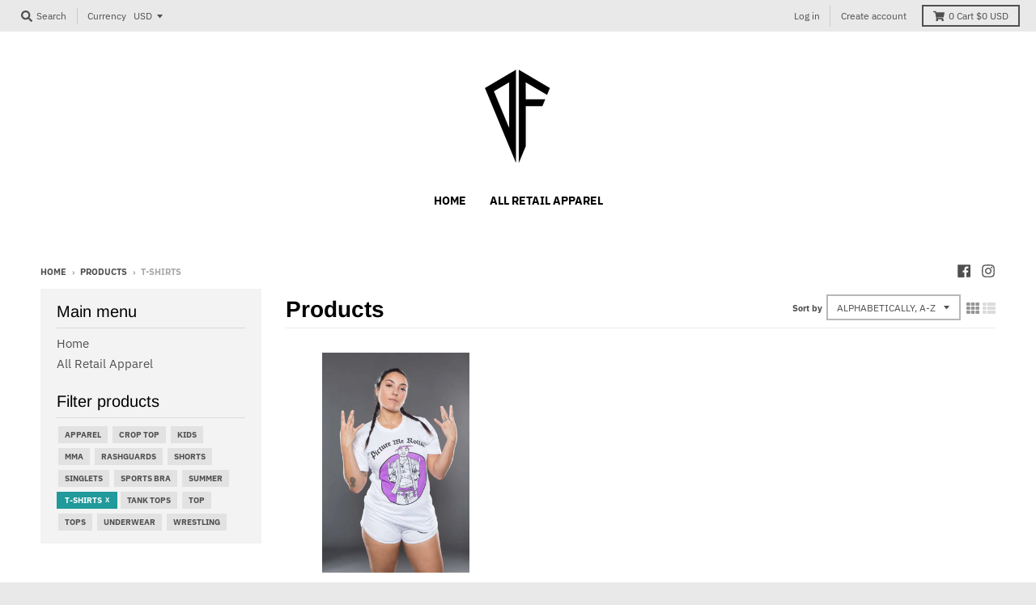

--- FILE ---
content_type: text/javascript;charset=utf-8
request_url: https://assets.cloudlift.app/api/assets/options.js?shop=defila.myshopify.com
body_size: 6832
content:
window.Cloudlift = window.Cloudlift || {};window.Cloudlift.options = { config: {"app":"options","shop":"defila.myshopify.com","url":"https://defilasport.com","api":"https://api.cloudlift.app","assets":"https://cdn.jsdelivr.net/gh/cloudlift-app/cdn@0.12.124","mode":"prod","currencyFormats":{"moneyFormat":"${{amount}}","moneyWithCurrencyFormat":"${{amount}} USD"},"resources":["https://cdn.jsdelivr.net/gh/cloudlift-app/cdn@0.12.124/static/app-options.css","https://cdn.jsdelivr.net/gh/cloudlift-app/cdn@0.12.124/static/app-options.js"],"locale":"en","i18n":{"product.options.ai.generated.label":"Generated Images","product.options.text.align.right":"Text align right","product.options.discount.button":"Apply","product.options.discount.invalid":"Enter a valid discount code","product.options.library.button":"Select image","product.options.validity.dateMax":"Please enter a date before {max}","product.options.tabs.next":"Next","product.options.free":"FREE","product.options.ai.loading.generating":"Generating your image...","product.options.ai.removebg.button":"Remove Background","product.options.validity.upload.required":"Please upload a file","product.options.item.modal.title":"Update cart item?","product.options.item.modal.update":"Update","product.options.library.categories.button":"Show categories","product.options.tabs.previous":"Previous","product.options.validity.rangeOverflow":"Max allowed value {max}","product.options.file.link":"\uD83D\uDD17","product.options.ai.edit.placeholder":"Describe how to edit the image...","product.options.ai.update.button":"Update Image","product.options.bundle.hide":"Hide","product.options.text.style.bold":"Text bold","product.options.ai.edit.button":"Edit Image","product.options.validity.patternMismatch":"Please enter text to match: {pattern}","product.options.text.fontSize":"Text size","product.options.library.categories.label":"Categories","product.options.bundle.items":"items","product.options.ai.removebg.removed":"Background Removed","product.options.ai.button.generate":"Generate","product.options.validity.upload.max":"Maximum allowed file size is {max} MB","product.options.validity.rangeUnderflow":"Min allowed value {min}","product.options.text.style.italic":"Text italic","product.options.ai.prompt.placeholder":"Describe the image...","product.options.library.search.empty":"No results found","product.options.text.align.center":"Text center","product.options.ai.loading.editing":"Editing image...","product.options.discount.placeholder":"Discount code","product.options.ai.load_more":"Load More","product.options.validity.valueMissing":"Please enter a value","product.options.validity.tooLong":"Please enter less than {max} characters","product.options.ai.button.edit":"Edit Image","product.options.ai.edit.indicator":"Editing image","product.options.bundle.show":"Show","product.options.library.search.placeholder":"Search images","product.options.validity.selectMax":"Please select at most {max}","product.options.discount.valid":"Discount is applied at checkout","product.options.item.edit":"Edit ⚙️","product.options.item.modal.add":"Add new","product.options.validity.dateMin":"Please enter a date after {min}","product.options.library.images.button":"More images","product.options.validity.tooShort":"Please enter at least {min} characters","product.options.validity.selectMin":"Please select at least {min}","product.options.text.align.left":"Text align left"},"level":1,"version":"0.12.124","setup":true,"locationMode":0,"selector":"","previewLocationMode":0,"previewSelector":"","previewImgParent":1,"previewSticky":false,"previewStickyMobile":"overlay","previewStickyMobileSize":25,"priceDraft":true,"priceDraftTitle":"","priceDraftShipping":false,"priceDraftTaxFree":false,"priceDraftRetention":3,"priceProductId":"","priceProductHandle":"","priceVariantId":"","priceVariantValue":0.01,"checkout":false,"currencyConvert":true,"autoFulfil":false,"priceWeight":false,"extensions":"","theme":{},"fonts":[{"name":"Roboto","files":{"bold":"http://fonts.gstatic.com/s/roboto/v20/KFOlCnqEu92Fr1MmWUlvAx05IsDqlA.ttf","italic":"http://fonts.gstatic.com/s/roboto/v20/KFOkCnqEu92Fr1Mu52xPKTM1K9nz.ttf","regular":"http://fonts.gstatic.com/s/roboto/v20/KFOmCnqEu92Fr1Me5WZLCzYlKw.ttf","bold_italic":"http://fonts.gstatic.com/s/roboto/v20/KFOjCnqEu92Fr1Mu51TzBhc9AMX6lJBP.ttf"},"type":1},{"name":"Montserrat","files":{"bold":"http://fonts.gstatic.com/s/montserrat/v15/JTURjIg1_i6t8kCHKm45_dJE7g7J_950vCo.ttf","italic":"http://fonts.gstatic.com/s/montserrat/v15/JTUQjIg1_i6t8kCHKm459WxhziTn89dtpQ.ttf","regular":"http://fonts.gstatic.com/s/montserrat/v15/JTUSjIg1_i6t8kCHKm45xW5rygbi49c.ttf","bold_italic":"http://fonts.gstatic.com/s/montserrat/v15/JTUPjIg1_i6t8kCHKm459WxZcgvD-_xxrCq7qg.ttf"},"type":1},{"name":"Rock Salt","files":{"regular":"http://fonts.gstatic.com/s/rocksalt/v11/MwQ0bhv11fWD6QsAVOZbsEk7hbBWrA.ttf"},"type":1},{"name":"Lato","files":{"bold":"http://fonts.gstatic.com/s/lato/v17/S6u9w4BMUTPHh6UVew-FGC_p9dw.ttf","italic":"http://fonts.gstatic.com/s/lato/v17/S6u8w4BMUTPHjxswWyWrFCbw7A.ttf","regular":"http://fonts.gstatic.com/s/lato/v17/S6uyw4BMUTPHvxk6XweuBCY.ttf","bold_italic":"http://fonts.gstatic.com/s/lato/v17/S6u_w4BMUTPHjxsI5wqPHA3s5dwt7w.ttf"},"type":1},{"name":"Open Sans","files":{"bold":"http://fonts.gstatic.com/s/opensans/v18/mem5YaGs126MiZpBA-UN7rg-VeJoCqeDjg.ttf","italic":"http://fonts.gstatic.com/s/opensans/v18/mem6YaGs126MiZpBA-UFUJ0ef8xkA76a.ttf","regular":"http://fonts.gstatic.com/s/opensans/v18/mem8YaGs126MiZpBA-U1UpcaXcl0Aw.ttf","bold_italic":"http://fonts.gstatic.com/s/opensans/v18/memnYaGs126MiZpBA-UFUKWiUOhsKKKTjrPW.ttf"},"type":1},{"name":"Oswald","files":{"bold":"http://fonts.gstatic.com/s/oswald/v36/TK3_WkUHHAIjg75cFRf3bXL8LICs1xZogUFoZAaRliE.ttf","regular":"http://fonts.gstatic.com/s/oswald/v36/TK3_WkUHHAIjg75cFRf3bXL8LICs1_FvgUFoZAaRliE.ttf"},"type":1}],"configs":[{"uuid":"clfmj4iicfbn","styles":{"label-color":"#555","input-color-selected":"#374151","option-font-size":"16px","input-background-color-selected":"#fff","input-background-color":"#fff","label-font-size":"18px","input-text-color":"#374151","input-border-color":"#d1d5db","font-family":"-apple-system, BlinkMacSystemFont, 'Segoe UI', Roboto,\nHelvetica, Arial, sans-serif, 'Apple Color Emoji', 'Segoe UI Emoji',\n'Segoe UI Symbol'","input-color":"#374151","info-icon-color":"#333","option-border-radius":"6px","input-border-color-focus":"#374151"},"theme":"default","css":"#clfmj4iicfbn .cl-po--wrapper{font-family:-apple-system,BlinkMacSystemFont,'Segoe UI',Roboto,Helvetica,Arial,sans-serif,'Apple Color Emoji','Segoe UI Emoji','Segoe UI Symbol'}#clfmj4iicfbn .cl-po--label{color:#555;font-size:18px;margin-bottom:5px}#clfmj4iicfbn .cl-po--info{width:18px;height:18px;background-color:#333}#clfmj4iicfbn .cl-po--help{color:#637381;font-size:14px}#clfmj4iicfbn .cl-po--option{color:#374151;margin-bottom:20px;font-size:16px}#clfmj4iicfbn .cl-po--input{color:#374151;background-color:#fff;font-size:16px;border-width:1px;border-color:#d1d5db;border-radius:6px;box-shadow:rgba(0,0,0,0) 0 0 0 0,rgba(0,0,0,0) 0 0 0 0,rgba(0,0,0,0.05) 0 1px 2px 0}#clfmj4iicfbn .cl-po--input:focus{outline:2px solid transparent;outline-offset:2px;box-shadow:#fff 0 0 0 0,#374151 0 0 0 1px,rgba(0,0,0,0.05) 0 1px 2px 0;border-color:#374151}#clfmj4iicfbn .cl-po--swatch{background-color:#fff;border-width:1px;border-color:#d1d5db;border-radius:6px;box-shadow:rgba(0,0,0,0) 0 0 0 0,rgba(0,0,0,0) 0 0 0 0,rgba(0,0,0,0.05) 0 1px 2px 0}#clfmj4iicfbn .cl-po--input:checked+.cl-po--swatch-button{background-color:#fff;color:#374151}#clfmj4iicfbn input[type=radio]:checked+.cl-po--swatch,#clfmj4iicfbn input[type=checkbox]:checked+.cl-po--swatch{outline:2px solid transparent;outline-offset:2px;box-shadow:#fff 0 0 0 0,#374151 0 0 0 1px,rgba(0,0,0,0.05) 0 1px 2px 0;border-color:#374151}#clfmj4iicfbn input[type=checkbox]:checked.cl-po--input,#clfmj4iicfbn input[type=radio]:checked.cl-po--input{border-color:transparent;background-color:#374151}#clfmj4iicfbn .cl-po--option .choices__inner{color:#374151;background-color:#fff;border-width:1px;border-color:#d1d5db;border-radius:6px;box-shadow:rgba(0,0,0,0) 0 0 0 0,rgba(0,0,0,0) 0 0 0 0,rgba(0,0,0,0.05) 0 1px 2px 0}#clfmj4iicfbn .cl-po--option .choices.is-focused:not(.is-open) .choices__inner{outline:2px solid transparent;outline-offset:2px;box-shadow:#fff 0 0 0 0,#374151 0 0 0 1px,rgba(0,0,0,0.05) 0 1px 2px 0;border-color:#374151}#clfmj4iicfbn .cl-po--text-editor,#clfmj4iicfbn .cl-po--collapse.cl-po--edit{--text-editor-color:#374151}#clfmj4iicfbn .cl-po--text-editor .cl-po--swatch-button.selected{outline:2px solid transparent;outline-offset:2px;box-shadow:#fff 0 0 0 0,#374151 0 0 0 1px,rgba(0,0,0,0.05) 0 1px 2px 0;border-color:#374151;background-color:#fff;--text-editor-color:#374151}#clfmj4iicfbn .cl-po--collapse.cl-po--edit{border-left:1px solid #d1d5db;border-right:1px solid #d1d5db;border-bottom-color:#d1d5db}#clfmj4iicfbn .cl-po--collapse.cl-po--edit .cl-po--edit-label{color:#637381}#clfmj4iicfbn .cl-po--collapse.cl-po--edit:not(.cl-po--open){border-bottom:1px solid #d1d5db;border-bottom-left-radius:6px;border-bottom-right-radius:6px}#clfmj4iicfbn .cl-po--invalid{border-color:#c44e47}#clfmj4iicfbn .cl-po--errors{margin-top:10px}#clfmj4iicfbn .cl-po--error{font-size:16px;font-family:-apple-system,BlinkMacSystemFont,'Segoe UI',Roboto,Helvetica,Arial,sans-serif,'Apple Color Emoji','Segoe UI Emoji','Segoe UI Symbol';color:#fff;background-color:#c44e47;border-color:#b7423b;border-radius:6px}#clfmj4iicfbn .cl-po--collapse{color:#555;font-size:18px}#clfmj4iicfbn .cl-po--collapse:before{width:22px;height:22px}#clfmj4iicfbn .cl-po--panel{border-width:1px;border-color:#d1d5db;border-bottom-left-radius:6px;border-bottom-right-radius:6px;box-shadow:rgba(0,0,0,0) 0 0 0 0,rgba(0,0,0,0) 0 0 0 0,rgba(0,0,0,0.05) 0 1px 2px 0}","variantOption":false,"variantOptions":[],"options":[{"name":"Pants/ Shorts Size","type":"select","label":"Bottoms Size","value":"","required":true,"conditions":[],"params":{"help":"","validationMsg":"","priceTemplate":"","autocomplete":"","labelValueText":false,"pattern":"","labelPriceText":false,"valuePriceText":true,"placeholder":"","info":""},"values":[{"value":"Small","text":""},{"value":"Medium","text":""},{"value":"Large","text":""},{"value":"XL","text":""}]},{"name":"Black shorts or leggings","type":"img-swatch","label":"Black shorts or leggings","value":"","required":true,"conditions":[],"params":{"imgTooltip":false,"grow":false,"validationMsg":"","autocomplete":"","pattern":"","labelPriceText":false,"toggle":false,"valuePriceText":true,"help":"","imgText":false,"priceTemplate":"","labelValueText":false,"placeholder":"","info":"","multiSelect":false},"values":[{"value":"Black Shorts","text":"","img":"https://storage.googleapis.com/cloudlift-app-cloud-prod-assets/defila/a_u3Nn_Screen Shot 2021-09-09 at 2.53.48 PM.png"},{"value":"Black Leggings","text":"","img":"https://storage.googleapis.com/cloudlift-app-cloud-prod-assets/defila/a_DKRA_Screen Shot 2021-09-09 at 4.06.12 PM.png"}]},{"name":"Grey Joggers, Leggings, or Shorts","type":"img-swatch","label":"Grey Joggers, Leggings, or Shorts","value":"","required":true,"conditions":[],"params":{"imgTooltip":false,"grow":false,"validationMsg":"","autocomplete":"","pattern":"","labelPriceText":false,"toggle":false,"valuePriceText":true,"help":"","imgText":false,"priceTemplate":"","labelValueText":false,"placeholder":"","info":"","multiSelect":false},"values":[{"value":"Grey Joggers","text":"","img":"https://storage.googleapis.com/cloudlift-app-cloud-prod-assets/defila/a_jBpM_Screen Shot 2021-10-18 at 10.26.35 AM.png"},{"value":"Grey Leggings","text":"","img":"https://storage.googleapis.com/cloudlift-app-cloud-prod-assets/defila/a_b77E_Screen Shot 2021-10-18 at 10.25.43 AM.png"},{"value":"Grey Shorts","text":"","img":"https://storage.googleapis.com/cloudlift-app-cloud-prod-assets/defila/a_NNPn_Screen Shot 2021-10-18 at 10.25.54 AM.png"}]}],"targetMode":0,"conditionMode":1,"product":{"id":"7047364444345","title":"Coach Package","handle":"coach-package","type":"product","quantity":1},"conditions":[],"preview":false,"previewConfig":{"name":"Main","position":1,"export":false,"exportConfig":{"original":false,"originalProperty":"_original","thumbnail":true,"thumbnailProperty":"_preview","thumbnailWidth":500,"thumbnailHeight":500,"crop":false,"cropConfig":{"valid":false}},"width":1772,"height":1390,"layers":[{"name":"product","type":"product","conditions":[],"params":{"excludeThumbnail":false,"interactive":false,"autoScaleRatio":true,"interactiveBox":false,"excludeOriginal":false,"autoCenterV":true,"autoScaleOverlay":false,"autoScale":true,"scaleX":1,"interactiveColor":"","scaleY":1,"refRect":false,"autoScaleMax":true,"x":0,"variant":false,"autoCenterH":true,"y":0,"autoPos":true,"autoRotate":false}}],"gallery":false,"galleryConfig":{"exclude":[],"excludeVariants":false,"hideThumbnails":false,"hideThumbnailsMobile":false,"pagination":false,"paginationMobile":false,"arrows":false,"previewActive":false,"loader":false,"layout":"bottom"},"views":[]}},{"uuid":"cl6lyi37zqzx","styles":{"label-color":"#555","input-color-selected":"#374151","option-font-size":"16px","input-background-color-selected":"#fff","input-background-color":"#fff","label-font-size":"18px","input-text-color":"#374151","input-border-color":"#d1d5db","font-family":"-apple-system, BlinkMacSystemFont, 'Segoe UI', Roboto,\nHelvetica, Arial, sans-serif, 'Apple Color Emoji', 'Segoe UI Emoji',\n'Segoe UI Symbol'","input-color":"#374151","info-icon-color":"#333","option-border-radius":"6px","input-border-color-focus":"#374151"},"theme":"default","css":"#cl6lyi37zqzx .cl-po--wrapper{font-family:-apple-system,BlinkMacSystemFont,'Segoe UI',Roboto,Helvetica,Arial,sans-serif,'Apple Color Emoji','Segoe UI Emoji','Segoe UI Symbol'}#cl6lyi37zqzx .cl-po--label{color:#555;font-size:18px;margin-bottom:5px}#cl6lyi37zqzx .cl-po--info{width:18px;height:18px;background-color:#333}#cl6lyi37zqzx .cl-po--help{color:#637381;font-size:14px}#cl6lyi37zqzx .cl-po--option{color:#374151;margin-bottom:20px;font-size:16px}#cl6lyi37zqzx .cl-po--input{color:#374151;background-color:#fff;font-size:16px;border-width:1px;border-color:#d1d5db;border-radius:6px;box-shadow:rgba(0,0,0,0) 0 0 0 0,rgba(0,0,0,0) 0 0 0 0,rgba(0,0,0,0.05) 0 1px 2px 0}#cl6lyi37zqzx .cl-po--input:focus{outline:2px solid transparent;outline-offset:2px;box-shadow:#fff 0 0 0 0,#374151 0 0 0 1px,rgba(0,0,0,0.05) 0 1px 2px 0;border-color:#374151}#cl6lyi37zqzx .cl-po--swatch{background-color:#fff;border-width:1px;border-color:#d1d5db;border-radius:6px;box-shadow:rgba(0,0,0,0) 0 0 0 0,rgba(0,0,0,0) 0 0 0 0,rgba(0,0,0,0.05) 0 1px 2px 0}#cl6lyi37zqzx .cl-po--input:checked+.cl-po--swatch-button{background-color:#fff;color:#374151}#cl6lyi37zqzx input[type=radio]:checked+.cl-po--swatch,#cl6lyi37zqzx input[type=checkbox]:checked+.cl-po--swatch{outline:2px solid transparent;outline-offset:2px;box-shadow:#fff 0 0 0 0,#374151 0 0 0 1px,rgba(0,0,0,0.05) 0 1px 2px 0;border-color:#374151}#cl6lyi37zqzx input[type=checkbox]:checked.cl-po--input,#cl6lyi37zqzx input[type=radio]:checked.cl-po--input{border-color:transparent;background-color:#374151}#cl6lyi37zqzx .cl-po--option .choices__inner{color:#374151;background-color:#fff;border-width:1px;border-color:#d1d5db;border-radius:6px;box-shadow:rgba(0,0,0,0) 0 0 0 0,rgba(0,0,0,0) 0 0 0 0,rgba(0,0,0,0.05) 0 1px 2px 0}#cl6lyi37zqzx .cl-po--option .choices.is-focused:not(.is-open) .choices__inner{outline:2px solid transparent;outline-offset:2px;box-shadow:#fff 0 0 0 0,#374151 0 0 0 1px,rgba(0,0,0,0.05) 0 1px 2px 0;border-color:#374151}#cl6lyi37zqzx .cl-po--text-editor,#cl6lyi37zqzx .cl-po--collapse.cl-po--edit{--text-editor-color:#374151}#cl6lyi37zqzx .cl-po--text-editor .cl-po--swatch-button.selected{outline:2px solid transparent;outline-offset:2px;box-shadow:#fff 0 0 0 0,#374151 0 0 0 1px,rgba(0,0,0,0.05) 0 1px 2px 0;border-color:#374151;background-color:#fff;--text-editor-color:#374151}#cl6lyi37zqzx .cl-po--collapse.cl-po--edit{border-left:1px solid #d1d5db;border-right:1px solid #d1d5db;border-bottom-color:#d1d5db}#cl6lyi37zqzx .cl-po--collapse.cl-po--edit .cl-po--edit-label{color:#637381}#cl6lyi37zqzx .cl-po--collapse.cl-po--edit:not(.cl-po--open){border-bottom:1px solid #d1d5db;border-bottom-left-radius:6px;border-bottom-right-radius:6px}#cl6lyi37zqzx .cl-po--invalid{border-color:#c44e47}#cl6lyi37zqzx .cl-po--errors{margin-top:10px}#cl6lyi37zqzx .cl-po--error{font-size:16px;font-family:-apple-system,BlinkMacSystemFont,'Segoe UI',Roboto,Helvetica,Arial,sans-serif,'Apple Color Emoji','Segoe UI Emoji','Segoe UI Symbol';color:#fff;background-color:#c44e47;border-color:#b7423b;border-radius:6px}#cl6lyi37zqzx .cl-po--collapse{color:#555;font-size:18px}#cl6lyi37zqzx .cl-po--collapse:before{width:22px;height:22px}#cl6lyi37zqzx .cl-po--panel{border-width:1px;border-color:#d1d5db;border-bottom-left-radius:6px;border-bottom-right-radius:6px;box-shadow:rgba(0,0,0,0) 0 0 0 0,rgba(0,0,0,0) 0 0 0 0,rgba(0,0,0,0.05) 0 1px 2px 0}","variantOption":false,"variantOptions":[],"options":[{"name":"Wrester's Name","type":"text","label":"Wrester's Name for back of Singlet or write \"NO NAME\"","value":"Wrestler's Name","required":true,"conditions":[],"params":{"help":"","validationMsg":"","autocomplete":"","pattern":"","placeholder":"","info":""}},{"name":"School Name","type":"text","label":"Type School name if you DO NOT want \"COAST\" on singlet","value":"COAST","required":false,"conditions":[],"params":{"help":"","validationMsg":"","autocomplete":"","pattern":"","placeholder":"","info":""}},{"name":"Shirt Size","type":"select","label":"Shirt Size","value":"","required":true,"conditions":[],"params":{"help":"","validationMsg":"","priceTemplate":"","autocomplete":"","labelValueText":false,"pattern":"","labelPriceText":false,"valuePriceText":true,"placeholder":"","info":""},"values":[{"value":"XS","text":""},{"value":"Small","text":""},{"value":"Medium","text":""},{"value":"Large","text":""},{"value":"XL","text":""}]},{"name":"Bottoms Size","type":"select","label":"Pants/Shorts Size","value":"","required":false,"conditions":[],"params":{"help":"","validationMsg":"","priceTemplate":"","autocomplete":"","labelValueText":false,"pattern":"","labelPriceText":false,"valuePriceText":true,"placeholder":"","info":""},"values":[{"value":"XS","text":""},{"value":"Small","text":""},{"value":"Medium","text":""},{"value":"Large","text":""},{"value":"XL","text":""}]},{"name":"Shirt Options","type":"img-swatch","label":"Shirt Options (Select 2)","value":"","required":true,"conditions":[],"params":{"imgTooltip":true,"grow":true,"validationMsg":"","shape":"rect","maxSelect":2,"autocomplete":"","pattern":"","labelPriceText":false,"toggle":false,"valuePriceText":true,"fontSwatch":false,"help":"","imgText":false,"size":"large","priceTemplate":"","labelValueText":false,"fontFamilies":[],"placeholder":"","items":4,"minSelect":2,"info":"","multiSelect":true},"values":[{"value":"Black Base SS","text":"Black Base SS","img":"https://storage.googleapis.com/cloudlift-app-cloud-prod-assets/defila/a_Zkai_Screen Shot 2021-09-09 at 2.52.45 PM.png"},{"value":"White Base SS","text":"White Base SS","img":"https://storage.googleapis.com/cloudlift-app-cloud-prod-assets/defila/a_EL1x_Screen Shot 2021-09-09 at 2.53.03 PM.png"},{"value":"Long Sleeve","text":"Long Sleeve","img":"https://storage.googleapis.com/cloudlift-app-cloud-prod-assets/defila/a_yd3O_Screen Shot 2021-09-09 at 2.53.27 PM.png"},{"value":"second long sleeve","text":"second long sleeve","img":"https://storage.googleapis.com/cloudlift-app-cloud-prod-assets/defila/a_HR9s_Screen Shot 2021-09-09 at 2.53.27 PM.png"}]},{"name":"Bottoms Options","type":"img-swatch","label":"Shorts/Pants Options (Select 2)","value":"","required":true,"conditions":[],"params":{"imgTooltip":true,"grow":true,"validationMsg":"","shape":"rect","maxSelect":2,"autocomplete":"","pattern":"","labelPriceText":false,"toggle":false,"valuePriceText":true,"help":"","imgText":false,"size":"large","priceTemplate":"","labelValueText":false,"placeholder":"","items":5,"minSelect":2,"info":"","multiSelect":true},"values":[{"value":"Black Base Gym Shorts","text":"Black Base Gym Shorts","img":"https://storage.googleapis.com/cloudlift-app-cloud-prod-assets/defila/a_Nx9v_Screen Shot 2021-09-09 at 2.53.48 PM.png"},{"value":"White Base Gym Shorts","text":"White Base Gym Shorts","img":"https://storage.googleapis.com/cloudlift-app-cloud-prod-assets/defila/a_dGFP_Screen Shot 2021-09-09 at 2.53.52 PM.png"},{"value":"Legging","text":"Legging","img":"https://storage.googleapis.com/cloudlift-app-cloud-prod-assets/defila/a_lbzv_Screen Shot 2021-09-09 at 2.53.59 PM.png"},{"value":"Compression Shorts","text":"Compression Shorts","img":"https://storage.googleapis.com/cloudlift-app-cloud-prod-assets/defila/a_1GfP_Screen Shot 2021-09-09 at 2.54.35 PM.png"},{"value":"second legging","text":"second legging","img":"https://storage.googleapis.com/cloudlift-app-cloud-prod-assets/defila/a_Q4Gr_Screen Shot 2021-09-09 at 2.53.59 PM.png"}]}],"targetMode":0,"conditionMode":1,"product":{"id":"6954805297337","title":"Coast Girls Package","handle":"coast-girls-package","type":"product","quantity":1},"conditions":[],"preview":true,"previewConfig":{"name":"Main","position":1,"export":false,"exportConfig":{"original":false,"originalProperty":"_original","thumbnail":true,"thumbnailProperty":"_preview","thumbnailWidth":500,"thumbnailHeight":500,"crop":false,"cropConfig":{"valid":false}},"width":2128,"height":1004,"layers":[{"name":"product","type":"product","conditions":[],"params":{"excludeThumbnail":false,"interactive":false,"autoScaleRatio":true,"interactiveBox":false,"excludeOriginal":false,"autoCenterV":true,"autoScaleOverlay":false,"autoScale":true,"scaleX":1,"scaleY":1,"refRect":false,"autoScaleMax":true,"x":0,"variant":false,"autoCenterH":true,"y":0,"autoPos":true,"autoRotate":false}}],"gallery":false,"galleryConfig":{"exclude":[],"excludeVariants":false,"hideThumbnails":false,"hideThumbnailsMobile":false,"pagination":false,"paginationMobile":false,"arrows":false,"previewActive":false,"loader":false,"layout":"bottom"},"views":[]}},{"uuid":"cla5t6dvbtcm","styles":{"label-color":"#555","input-color-selected":"#374151","option-font-size":"16px","input-background-color-selected":"#fff","input-background-color":"#fff","label-font-size":"18px","input-text-color":"#374151","input-border-color":"#d1d5db","font-family":"-apple-system, BlinkMacSystemFont, 'Segoe UI', Roboto,\nHelvetica, Arial, sans-serif, 'Apple Color Emoji', 'Segoe UI Emoji',\n'Segoe UI Symbol'","input-color":"#374151","info-icon-color":"#333","option-border-radius":"6px","input-border-color-focus":"#374151"},"theme":"default","css":"#cla5t6dvbtcm .cl-po--wrapper{font-family:-apple-system,BlinkMacSystemFont,'Segoe UI',Roboto,Helvetica,Arial,sans-serif,'Apple Color Emoji','Segoe UI Emoji','Segoe UI Symbol'}#cla5t6dvbtcm .cl-po--label{color:#555;font-size:18px;margin-bottom:5px}#cla5t6dvbtcm .cl-po--info{width:18px;height:18px;background-color:#333}#cla5t6dvbtcm .cl-po--help{color:#637381;font-size:14px}#cla5t6dvbtcm .cl-po--option{color:#374151;margin-bottom:20px;font-size:16px}#cla5t6dvbtcm .cl-po--input{color:#374151;background-color:#fff;font-size:16px;border-width:1px;border-color:#d1d5db;border-radius:6px;box-shadow:rgba(0,0,0,0) 0 0 0 0,rgba(0,0,0,0) 0 0 0 0,rgba(0,0,0,0.05) 0 1px 2px 0}#cla5t6dvbtcm .cl-po--input:focus{outline:2px solid transparent;outline-offset:2px;box-shadow:#fff 0 0 0 0,#374151 0 0 0 1px,rgba(0,0,0,0.05) 0 1px 2px 0;border-color:#374151}#cla5t6dvbtcm .cl-po--swatch{background-color:#fff;border-width:1px;border-color:#d1d5db;border-radius:6px;box-shadow:rgba(0,0,0,0) 0 0 0 0,rgba(0,0,0,0) 0 0 0 0,rgba(0,0,0,0.05) 0 1px 2px 0}#cla5t6dvbtcm .cl-po--input:checked+.cl-po--swatch-button{background-color:#fff;color:#374151}#cla5t6dvbtcm input[type=radio]:checked+.cl-po--swatch,#cla5t6dvbtcm input[type=checkbox]:checked+.cl-po--swatch{outline:2px solid transparent;outline-offset:2px;box-shadow:#fff 0 0 0 0,#374151 0 0 0 1px,rgba(0,0,0,0.05) 0 1px 2px 0;border-color:#374151}#cla5t6dvbtcm input[type=checkbox]:checked.cl-po--input,#cla5t6dvbtcm input[type=radio]:checked.cl-po--input{border-color:transparent;background-color:#374151}#cla5t6dvbtcm .cl-po--option .choices__inner{color:#374151;background-color:#fff;border-width:1px;border-color:#d1d5db;border-radius:6px;box-shadow:rgba(0,0,0,0) 0 0 0 0,rgba(0,0,0,0) 0 0 0 0,rgba(0,0,0,0.05) 0 1px 2px 0}#cla5t6dvbtcm .cl-po--option .choices.is-focused:not(.is-open) .choices__inner{outline:2px solid transparent;outline-offset:2px;box-shadow:#fff 0 0 0 0,#374151 0 0 0 1px,rgba(0,0,0,0.05) 0 1px 2px 0;border-color:#374151}#cla5t6dvbtcm .cl-po--text-editor,#cla5t6dvbtcm .cl-po--collapse.cl-po--edit{--text-editor-color:#374151}#cla5t6dvbtcm .cl-po--text-editor .cl-po--swatch-button.selected{outline:2px solid transparent;outline-offset:2px;box-shadow:#fff 0 0 0 0,#374151 0 0 0 1px,rgba(0,0,0,0.05) 0 1px 2px 0;border-color:#374151;background-color:#fff;--text-editor-color:#374151}#cla5t6dvbtcm .cl-po--collapse.cl-po--edit{border-left:1px solid #d1d5db;border-right:1px solid #d1d5db;border-bottom-color:#d1d5db}#cla5t6dvbtcm .cl-po--collapse.cl-po--edit .cl-po--edit-label{color:#637381}#cla5t6dvbtcm .cl-po--collapse.cl-po--edit:not(.cl-po--open){border-bottom:1px solid #d1d5db;border-bottom-left-radius:6px;border-bottom-right-radius:6px}#cla5t6dvbtcm .cl-po--invalid{border-color:#c44e47}#cla5t6dvbtcm .cl-po--errors{margin-top:10px}#cla5t6dvbtcm .cl-po--error{font-size:16px;font-family:-apple-system,BlinkMacSystemFont,'Segoe UI',Roboto,Helvetica,Arial,sans-serif,'Apple Color Emoji','Segoe UI Emoji','Segoe UI Symbol';color:#fff;background-color:#c44e47;border-color:#b7423b;border-radius:6px}#cla5t6dvbtcm .cl-po--collapse{color:#555;font-size:18px}#cla5t6dvbtcm .cl-po--collapse:before{width:22px;height:22px}#cla5t6dvbtcm .cl-po--panel{border-width:1px;border-color:#d1d5db;border-bottom-left-radius:6px;border-bottom-right-radius:6px;box-shadow:rgba(0,0,0,0) 0 0 0 0,rgba(0,0,0,0) 0 0 0 0,rgba(0,0,0,0.05) 0 1px 2px 0}","variantOption":false,"variantOptions":[],"options":[{"name":"Wrestler's name","type":"text","label":"Wrestler's name for back of singlet or write \"NO NAME\"","value":"Wrestler's Name","required":true,"conditions":[],"params":{"help":"","validationMsg":"","autocomplete":"","pattern":"","placeholder":"","info":""}}],"targetMode":1,"conditionMode":1,"product":{"id":"6954589946041","title":"CVWC Team Singlet- Red","handle":"cvwc-team-singlet-red","type":"product","quantity":1},"conditions":[{"data":"product","field":"product","operator":"=","products":[{"id":"6952730067129","title":"Coast Team Singlet- Blue","handle":"coast-team-singlet-blue","type":"product","quantity":1},{"id":"6952799240377","title":"Coast Team Singlet- Red","handle":"coast-team-singlet-red","type":"product","quantity":1},{"id":"6954589946041","title":"CVWC Team Singlet- Red","handle":"cvwc-team-singlet-red","type":"product","quantity":1},{"id":"6954643521721","title":"CVWC Team Singlet- Blue","handle":"cvwc-team-singlet-blue","type":"product","quantity":1},{"id":"7066190872761","title":"Pair of DC Singlets","handle":"pair-of-dc-singlets","type":"product","quantity":1}]}],"preview":false,"previewConfig":{"name":"Main","position":1,"export":false,"exportConfig":{"original":false,"originalProperty":"_original","thumbnail":true,"thumbnailProperty":"_preview","thumbnailWidth":500,"thumbnailHeight":500,"crop":false,"cropConfig":{"valid":false}},"width":1384,"height":1640,"layers":[{"name":"product","type":"product","conditions":[],"params":{"excludeThumbnail":false,"interactive":false,"autoScaleRatio":true,"interactiveBox":false,"excludeOriginal":false,"autoCenterV":true,"autoScaleOverlay":false,"autoScale":true,"scaleX":1,"scaleY":1,"refRect":false,"autoScaleMax":true,"x":0,"variant":false,"autoCenterH":true,"y":0,"autoPos":true,"autoRotate":false}}],"gallery":false,"galleryConfig":{"exclude":[],"excludeVariants":false,"hideThumbnails":false,"hideThumbnailsMobile":false,"pagination":false,"paginationMobile":false,"arrows":false,"previewActive":false,"loader":false,"layout":"bottom"},"views":[]}},{"uuid":"clgpptokajse","styles":{"label-color":"#555","input-color-selected":"#374151","option-font-size":"16px","input-background-color-selected":"#fff","input-background-color":"#fff","label-font-size":"18px","input-text-color":"#374151","input-border-color":"#d1d5db","font-family":"-apple-system, BlinkMacSystemFont, 'Segoe UI', Roboto,\nHelvetica, Arial, sans-serif, 'Apple Color Emoji', 'Segoe UI Emoji',\n'Segoe UI Symbol'","input-color":"#374151","info-icon-color":"#333","option-border-radius":"6px","input-border-color-focus":"#374151"},"theme":"default","css":"#clgpptokajse .cl-po--wrapper{font-family:-apple-system,BlinkMacSystemFont,'Segoe UI',Roboto,Helvetica,Arial,sans-serif,'Apple Color Emoji','Segoe UI Emoji','Segoe UI Symbol'}#clgpptokajse .cl-po--label{color:#555;font-size:18px;margin-bottom:5px}#clgpptokajse .cl-po--info{width:18px;height:18px;background-color:#333}#clgpptokajse .cl-po--help{color:#637381;font-size:14px}#clgpptokajse .cl-po--option{color:#374151;margin-bottom:20px;font-size:16px}#clgpptokajse .cl-po--input{color:#374151;background-color:#fff;font-size:16px;border-width:1px;border-color:#d1d5db;border-radius:6px;box-shadow:rgba(0,0,0,0) 0 0 0 0,rgba(0,0,0,0) 0 0 0 0,rgba(0,0,0,0.05) 0 1px 2px 0}#clgpptokajse .cl-po--input:focus{outline:2px solid transparent;outline-offset:2px;box-shadow:#fff 0 0 0 0,#374151 0 0 0 1px,rgba(0,0,0,0.05) 0 1px 2px 0;border-color:#374151}#clgpptokajse .cl-po--swatch{background-color:#fff;border-width:1px;border-color:#d1d5db;border-radius:6px;box-shadow:rgba(0,0,0,0) 0 0 0 0,rgba(0,0,0,0) 0 0 0 0,rgba(0,0,0,0.05) 0 1px 2px 0}#clgpptokajse .cl-po--input:checked+.cl-po--swatch-button{background-color:#fff;color:#374151}#clgpptokajse input[type=radio]:checked+.cl-po--swatch,#clgpptokajse input[type=checkbox]:checked+.cl-po--swatch{outline:2px solid transparent;outline-offset:2px;box-shadow:#fff 0 0 0 0,#374151 0 0 0 1px,rgba(0,0,0,0.05) 0 1px 2px 0;border-color:#374151}#clgpptokajse input[type=checkbox]:checked.cl-po--input,#clgpptokajse input[type=radio]:checked.cl-po--input{border-color:transparent;background-color:#374151}#clgpptokajse .cl-po--option .choices__inner{color:#374151;background-color:#fff;border-width:1px;border-color:#d1d5db;border-radius:6px;box-shadow:rgba(0,0,0,0) 0 0 0 0,rgba(0,0,0,0) 0 0 0 0,rgba(0,0,0,0.05) 0 1px 2px 0}#clgpptokajse .cl-po--option .choices.is-focused:not(.is-open) .choices__inner{outline:2px solid transparent;outline-offset:2px;box-shadow:#fff 0 0 0 0,#374151 0 0 0 1px,rgba(0,0,0,0.05) 0 1px 2px 0;border-color:#374151}#clgpptokajse .cl-po--text-editor,#clgpptokajse .cl-po--collapse.cl-po--edit{--text-editor-color:#374151}#clgpptokajse .cl-po--text-editor .cl-po--swatch-button.selected{outline:2px solid transparent;outline-offset:2px;box-shadow:#fff 0 0 0 0,#374151 0 0 0 1px,rgba(0,0,0,0.05) 0 1px 2px 0;border-color:#374151;background-color:#fff;--text-editor-color:#374151}#clgpptokajse .cl-po--collapse.cl-po--edit{border-left:1px solid #d1d5db;border-right:1px solid #d1d5db;border-bottom-color:#d1d5db}#clgpptokajse .cl-po--collapse.cl-po--edit .cl-po--edit-label{color:#637381}#clgpptokajse .cl-po--collapse.cl-po--edit:not(.cl-po--open){border-bottom:1px solid #d1d5db;border-bottom-left-radius:6px;border-bottom-right-radius:6px}#clgpptokajse .cl-po--invalid{border-color:#c44e47}#clgpptokajse .cl-po--errors{margin-top:10px}#clgpptokajse .cl-po--error{font-size:16px;font-family:-apple-system,BlinkMacSystemFont,'Segoe UI',Roboto,Helvetica,Arial,sans-serif,'Apple Color Emoji','Segoe UI Emoji','Segoe UI Symbol';color:#fff;background-color:#c44e47;border-color:#b7423b;border-radius:6px}#clgpptokajse .cl-po--collapse{color:#555;font-size:18px}#clgpptokajse .cl-po--collapse:before{width:22px;height:22px}#clgpptokajse .cl-po--panel{border-width:1px;border-color:#d1d5db;border-bottom-left-radius:6px;border-bottom-right-radius:6px;box-shadow:rgba(0,0,0,0) 0 0 0 0,rgba(0,0,0,0) 0 0 0 0,rgba(0,0,0,0.05) 0 1px 2px 0}","variantOption":false,"variantOptions":[],"options":[{"name":"Name of School","type":"text","label":"Name of School for Front of Singlet Default is \"COWICHAN VALLEY WRESTLING\"","value":"COWICHAN VALLEY WRESTLING","required":true,"conditions":[],"params":{"help":"","validationMsg":"","autocomplete":"","pattern":"","placeholder":"","info":""}}],"targetMode":1,"conditionMode":1,"product":{"id":"6954589946041","title":"CVWC Team Singlet- Red","handle":"cvwc-team-singlet-red","type":"product","quantity":1},"conditions":[{"data":"product","field":"product","operator":"=","products":[{"id":"6954643521721","title":"CVWC Team Singlet- Blue","handle":"cvwc-team-singlet-blue","type":"product","quantity":1},{"id":"6954589946041","title":"CVWC Team Singlet- Red","handle":"cvwc-team-singlet-red","type":"product","quantity":1}]}],"preview":false,"previewConfig":{"name":"Main","position":1,"export":false,"exportConfig":{"original":false,"originalProperty":"_original","thumbnail":true,"thumbnailProperty":"_preview","thumbnailWidth":500,"thumbnailHeight":500,"crop":false,"cropConfig":{"valid":false}},"width":1384,"height":1640,"layers":[{"name":"product","type":"product","conditions":[],"params":{"excludeThumbnail":false,"interactive":false,"autoScaleRatio":true,"interactiveBox":false,"excludeOriginal":false,"autoCenterV":true,"autoScaleOverlay":false,"autoScale":true,"scaleX":1,"scaleY":1,"refRect":false,"autoScaleMax":true,"x":0,"variant":false,"autoCenterH":true,"y":0,"autoPos":true,"autoRotate":false}}],"gallery":false,"galleryConfig":{"exclude":[],"excludeVariants":false,"hideThumbnails":false,"hideThumbnailsMobile":false,"pagination":false,"paginationMobile":false,"arrows":false,"previewActive":false,"loader":false,"layout":"bottom"},"views":[]}},{"uuid":"clbh8rp101be","styles":{"label-color":"#555","input-color-selected":"#374151","option-font-size":"16px","input-background-color-selected":"#fff","input-background-color":"#fff","label-font-size":"18px","input-text-color":"#374151","input-border-color":"#d1d5db","font-family":"-apple-system, BlinkMacSystemFont, 'Segoe UI', Roboto,\nHelvetica, Arial, sans-serif, 'Apple Color Emoji', 'Segoe UI Emoji',\n'Segoe UI Symbol'","input-color":"#374151","info-icon-color":"#333","option-border-radius":"6px","input-border-color-focus":"#374151"},"theme":"default","css":"#clbh8rp101be .cl-po--wrapper{font-family:-apple-system,BlinkMacSystemFont,'Segoe UI',Roboto,Helvetica,Arial,sans-serif,'Apple Color Emoji','Segoe UI Emoji','Segoe UI Symbol'}#clbh8rp101be .cl-po--label{color:#555;font-size:18px;margin-bottom:5px}#clbh8rp101be .cl-po--info{width:18px;height:18px;background-color:#333}#clbh8rp101be .cl-po--help{color:#637381;font-size:14px}#clbh8rp101be .cl-po--option{color:#374151;margin-bottom:20px;font-size:16px}#clbh8rp101be .cl-po--input{color:#374151;background-color:#fff;font-size:16px;border-width:1px;border-color:#d1d5db;border-radius:6px;box-shadow:rgba(0,0,0,0) 0 0 0 0,rgba(0,0,0,0) 0 0 0 0,rgba(0,0,0,0.05) 0 1px 2px 0}#clbh8rp101be .cl-po--input:focus{outline:2px solid transparent;outline-offset:2px;box-shadow:#fff 0 0 0 0,#374151 0 0 0 1px,rgba(0,0,0,0.05) 0 1px 2px 0;border-color:#374151}#clbh8rp101be .cl-po--swatch{background-color:#fff;border-width:1px;border-color:#d1d5db;border-radius:6px;box-shadow:rgba(0,0,0,0) 0 0 0 0,rgba(0,0,0,0) 0 0 0 0,rgba(0,0,0,0.05) 0 1px 2px 0}#clbh8rp101be .cl-po--input:checked+.cl-po--swatch-button{background-color:#fff;color:#374151}#clbh8rp101be input[type=radio]:checked+.cl-po--swatch,#clbh8rp101be input[type=checkbox]:checked+.cl-po--swatch{outline:2px solid transparent;outline-offset:2px;box-shadow:#fff 0 0 0 0,#374151 0 0 0 1px,rgba(0,0,0,0.05) 0 1px 2px 0;border-color:#374151}#clbh8rp101be input[type=checkbox]:checked.cl-po--input,#clbh8rp101be input[type=radio]:checked.cl-po--input{border-color:transparent;background-color:#374151}#clbh8rp101be .cl-po--option .choices__inner{color:#374151;background-color:#fff;border-width:1px;border-color:#d1d5db;border-radius:6px;box-shadow:rgba(0,0,0,0) 0 0 0 0,rgba(0,0,0,0) 0 0 0 0,rgba(0,0,0,0.05) 0 1px 2px 0}#clbh8rp101be .cl-po--option .choices.is-focused:not(.is-open) .choices__inner{outline:2px solid transparent;outline-offset:2px;box-shadow:#fff 0 0 0 0,#374151 0 0 0 1px,rgba(0,0,0,0.05) 0 1px 2px 0;border-color:#374151}#clbh8rp101be .cl-po--text-editor,#clbh8rp101be .cl-po--collapse.cl-po--edit{--text-editor-color:#374151}#clbh8rp101be .cl-po--text-editor .cl-po--swatch-button.selected{outline:2px solid transparent;outline-offset:2px;box-shadow:#fff 0 0 0 0,#374151 0 0 0 1px,rgba(0,0,0,0.05) 0 1px 2px 0;border-color:#374151;background-color:#fff;--text-editor-color:#374151}#clbh8rp101be .cl-po--collapse.cl-po--edit{border-left:1px solid #d1d5db;border-right:1px solid #d1d5db;border-bottom-color:#d1d5db}#clbh8rp101be .cl-po--collapse.cl-po--edit .cl-po--edit-label{color:#637381}#clbh8rp101be .cl-po--collapse.cl-po--edit:not(.cl-po--open){border-bottom:1px solid #d1d5db;border-bottom-left-radius:6px;border-bottom-right-radius:6px}#clbh8rp101be .cl-po--invalid{border-color:#c44e47}#clbh8rp101be .cl-po--errors{margin-top:10px}#clbh8rp101be .cl-po--error{font-size:16px;font-family:-apple-system,BlinkMacSystemFont,'Segoe UI',Roboto,Helvetica,Arial,sans-serif,'Apple Color Emoji','Segoe UI Emoji','Segoe UI Symbol';color:#fff;background-color:#c44e47;border-color:#b7423b;border-radius:6px}#clbh8rp101be .cl-po--collapse{color:#555;font-size:18px}#clbh8rp101be .cl-po--collapse:before{width:22px;height:22px}#clbh8rp101be .cl-po--panel{border-width:1px;border-color:#d1d5db;border-bottom-left-radius:6px;border-bottom-right-radius:6px;box-shadow:rgba(0,0,0,0) 0 0 0 0,rgba(0,0,0,0) 0 0 0 0,rgba(0,0,0,0.05) 0 1px 2px 0}","variantOption":false,"variantOptions":[],"options":[{"name":"School Name","type":"text","label":"Type School name if you DO NOT want \"COAST\" on singlet","value":"COAST","required":false,"conditions":[],"params":{"help":"","validationMsg":"","autocomplete":"","pattern":"","placeholder":"","info":""}},{"name":"Shirt Size","type":"select","label":"Shirt Size","value":"","required":true,"conditions":[],"params":{"help":"","validationMsg":"","priceTemplate":"","autocomplete":"","labelValueText":false,"pattern":"","labelPriceText":false,"valuePriceText":true,"placeholder":"","info":""},"values":[{"value":"XS","text":""},{"value":"Small","text":""},{"value":"Medium","text":""},{"value":"Large","text":""},{"value":"XL","text":""}]},{"name":"Bottoms Size","type":"select","label":"Pants/Shorts Size","value":"","required":false,"conditions":[],"params":{"help":"","validationMsg":"","priceTemplate":"","autocomplete":"","labelValueText":false,"pattern":"","labelPriceText":false,"valuePriceText":true,"placeholder":"","info":""},"values":[{"value":"XS","text":""},{"value":"Small","text":""},{"value":"Medium","text":""},{"value":"Large","text":""},{"value":"XL","text":""}]},{"name":"Shirt Options","type":"img-swatch","label":"Shirt Options (Select 2)","value":"","required":true,"conditions":[],"params":{"imgTooltip":true,"grow":true,"validationMsg":"","shape":"rect","maxSelect":2,"autocomplete":"","pattern":"","labelPriceText":false,"toggle":false,"valuePriceText":true,"fontSwatch":false,"help":"","imgText":false,"size":"large","priceTemplate":"","labelValueText":false,"fontFamilies":[],"placeholder":"","items":3,"minSelect":2,"info":"","multiSelect":true},"values":[{"value":"Black Base SS","text":"Black Base SS","img":"https://storage.googleapis.com/cloudlift-app-cloud-prod-assets/defila/a_lin0_Screen Shot 2021-09-09 at 2.52.45 PM.png"},{"value":"White Base SS","text":"White Base SS","img":"https://storage.googleapis.com/cloudlift-app-cloud-prod-assets/defila/a_EL1x_Screen Shot 2021-09-09 at 2.53.03 PM.png"},{"value":"Long Sleeve","text":"Long Sleeve","img":"https://storage.googleapis.com/cloudlift-app-cloud-prod-assets/defila/a_yd3O_Screen Shot 2021-09-09 at 2.53.27 PM.png"}]},{"name":"Wrestler's Name","type":"text","label":"Wrestler's name for back of Singlet or type \"NO NAME\"","value":"Wrestler's Name","required":true,"conditions":[],"params":{"help":"","validationMsg":"","autocomplete":"","pattern":"","placeholder":"","info":""}}],"targetMode":0,"conditionMode":1,"product":{"id":"6954932175033","title":"Coast Boys Package","handle":"coast-boys-package","type":"product","quantity":1},"conditions":[],"preview":true,"previewConfig":{"name":"Main","position":1,"export":false,"exportConfig":{"original":false,"originalProperty":"_original","thumbnail":true,"thumbnailProperty":"_preview","thumbnailWidth":500,"thumbnailHeight":500,"crop":false,"cropConfig":{"valid":false}},"width":1888,"height":900,"layers":[{"name":"product","type":"product","conditions":[],"params":{"excludeThumbnail":false,"interactive":false,"autoScaleRatio":true,"interactiveBox":false,"excludeOriginal":false,"autoCenterV":true,"autoScaleOverlay":false,"autoScale":true,"scaleX":1,"scaleY":1,"refRect":false,"autoScaleMax":true,"x":0,"variant":false,"autoCenterH":true,"y":0,"autoPos":true,"autoRotate":false}}],"gallery":false,"galleryConfig":{"exclude":[],"excludeVariants":false,"hideThumbnails":false,"hideThumbnailsMobile":false,"pagination":false,"paginationMobile":false,"arrows":false,"previewActive":false,"loader":false,"layout":"bottom"},"views":[]}},{"uuid":"clu8bxhzsl10","styles":{"label-color":"#555","input-color-selected":"#374151","option-font-size":"16px","input-background-color-selected":"#fff","input-background-color":"#fff","label-font-size":"18px","input-text-color":"#374151","input-border-color":"#d1d5db","font-family":"-apple-system, BlinkMacSystemFont, 'Segoe UI', Roboto,\nHelvetica, Arial, sans-serif, 'Apple Color Emoji', 'Segoe UI Emoji',\n'Segoe UI Symbol'","input-color":"#374151","info-icon-color":"#333","option-border-radius":"6px","input-border-color-focus":"#374151"},"theme":"default","css":"#clu8bxhzsl10 .cl-po--wrapper{font-family:-apple-system,BlinkMacSystemFont,'Segoe UI',Roboto,Helvetica,Arial,sans-serif,'Apple Color Emoji','Segoe UI Emoji','Segoe UI Symbol'}#clu8bxhzsl10 .cl-po--label{color:#555;font-size:18px;margin-bottom:5px}#clu8bxhzsl10 .cl-po--info{width:18px;height:18px;background-color:#333}#clu8bxhzsl10 .cl-po--help{color:#637381;font-size:14px}#clu8bxhzsl10 .cl-po--option{color:#374151;margin-bottom:20px;font-size:16px}#clu8bxhzsl10 .cl-po--input{color:#374151;background-color:#fff;font-size:16px;border-width:1px;border-color:#d1d5db;border-radius:6px;box-shadow:rgba(0,0,0,0) 0 0 0 0,rgba(0,0,0,0) 0 0 0 0,rgba(0,0,0,0.05) 0 1px 2px 0}#clu8bxhzsl10 .cl-po--input:focus{outline:2px solid transparent;outline-offset:2px;box-shadow:#fff 0 0 0 0,#374151 0 0 0 1px,rgba(0,0,0,0.05) 0 1px 2px 0;border-color:#374151}#clu8bxhzsl10 .cl-po--swatch{background-color:#fff;border-width:1px;border-color:#d1d5db;border-radius:6px;box-shadow:rgba(0,0,0,0) 0 0 0 0,rgba(0,0,0,0) 0 0 0 0,rgba(0,0,0,0.05) 0 1px 2px 0}#clu8bxhzsl10 .cl-po--input:checked+.cl-po--swatch-button{background-color:#fff;color:#374151}#clu8bxhzsl10 input[type=radio]:checked+.cl-po--swatch,#clu8bxhzsl10 input[type=checkbox]:checked+.cl-po--swatch{outline:2px solid transparent;outline-offset:2px;box-shadow:#fff 0 0 0 0,#374151 0 0 0 1px,rgba(0,0,0,0.05) 0 1px 2px 0;border-color:#374151}#clu8bxhzsl10 input[type=checkbox]:checked.cl-po--input,#clu8bxhzsl10 input[type=radio]:checked.cl-po--input{border-color:transparent;background-color:#374151}#clu8bxhzsl10 .cl-po--option .choices__inner{color:#374151;background-color:#fff;border-width:1px;border-color:#d1d5db;border-radius:6px;box-shadow:rgba(0,0,0,0) 0 0 0 0,rgba(0,0,0,0) 0 0 0 0,rgba(0,0,0,0.05) 0 1px 2px 0}#clu8bxhzsl10 .cl-po--option .choices.is-focused:not(.is-open) .choices__inner{outline:2px solid transparent;outline-offset:2px;box-shadow:#fff 0 0 0 0,#374151 0 0 0 1px,rgba(0,0,0,0.05) 0 1px 2px 0;border-color:#374151}#clu8bxhzsl10 .cl-po--text-editor,#clu8bxhzsl10 .cl-po--collapse.cl-po--edit{--text-editor-color:#374151}#clu8bxhzsl10 .cl-po--text-editor .cl-po--swatch-button.selected{outline:2px solid transparent;outline-offset:2px;box-shadow:#fff 0 0 0 0,#374151 0 0 0 1px,rgba(0,0,0,0.05) 0 1px 2px 0;border-color:#374151;background-color:#fff;--text-editor-color:#374151}#clu8bxhzsl10 .cl-po--collapse.cl-po--edit{border-left:1px solid #d1d5db;border-right:1px solid #d1d5db;border-bottom-color:#d1d5db}#clu8bxhzsl10 .cl-po--collapse.cl-po--edit .cl-po--edit-label{color:#637381}#clu8bxhzsl10 .cl-po--collapse.cl-po--edit:not(.cl-po--open){border-bottom:1px solid #d1d5db;border-bottom-left-radius:6px;border-bottom-right-radius:6px}#clu8bxhzsl10 .cl-po--invalid{border-color:#c44e47}#clu8bxhzsl10 .cl-po--errors{margin-top:10px}#clu8bxhzsl10 .cl-po--error{font-size:16px;font-family:-apple-system,BlinkMacSystemFont,'Segoe UI',Roboto,Helvetica,Arial,sans-serif,'Apple Color Emoji','Segoe UI Emoji','Segoe UI Symbol';color:#fff;background-color:#c44e47;border-color:#b7423b;border-radius:6px}#clu8bxhzsl10 .cl-po--collapse{color:#555;font-size:18px}#clu8bxhzsl10 .cl-po--collapse:before{width:22px;height:22px}#clu8bxhzsl10 .cl-po--panel{border-width:1px;border-color:#d1d5db;border-bottom-left-radius:6px;border-bottom-right-radius:6px;box-shadow:rgba(0,0,0,0) 0 0 0 0,rgba(0,0,0,0) 0 0 0 0,rgba(0,0,0,0.05) 0 1px 2px 0}","variantOption":false,"variantOptions":[],"options":[{"name":"Wrestler's Name","type":"text","label":"Wrestler's name for back of Singlet or type \"NO NAME\"","value":"Wrestler's Name","required":true,"conditions":[],"params":{"help":"","validationMsg":"","autocomplete":"","pattern":"","placeholder":"","info":""}},{"name":"Shirt Size","type":"select","label":"Shirt Size","value":"","required":true,"conditions":[],"params":{"help":"","validationMsg":"","priceTemplate":"","autocomplete":"","labelValueText":false,"pattern":"","labelPriceText":false,"valuePriceText":true,"placeholder":"","info":""},"values":[{"value":"Youth XS","text":""},{"value":"Youth Small","text":""},{"value":"Youth Medium","text":""},{"value":"Youth Large","text":""},{"value":"Adult Small","text":"","price":10.0},{"value":"Adult Medium","text":"","price":15.0}]},{"name":"Bottoms Size","type":"select","label":"Shorts/Leggings Size","value":"","required":true,"conditions":[],"params":{"help":"","validationMsg":"","priceTemplate":"","autocomplete":"","labelValueText":false,"pattern":"","labelPriceText":false,"valuePriceText":true,"placeholder":"","info":""},"values":[{"value":"Youth XS","text":""},{"value":"Youth Small","text":""},{"value":"Youth Medium","text":""},{"value":"Youth Large","text":""},{"value":"Adult Small","text":"","price":10.0},{"value":"Adult Medium","text":"","price":15.0}]},{"name":"Bottoms Option","type":"dropdown","label":"Shorts or Leggings?","value":"","required":true,"conditions":[],"params":{"help":"","validationMsg":"","priceTemplate":"","autocomplete":"","labelValueText":false,"pattern":"","labelPriceText":false,"valuePriceText":true,"placeholder":"","info":""},"values":[{"value":"Shorts","text":"Shorts"},{"value":"Leggings","text":"Leggings"}]}],"targetMode":0,"conditionMode":1,"product":{"id":"6954943643833","title":"Coast Kids Package","handle":"coast-kids-package","type":"product","quantity":1},"conditions":[],"preview":true,"previewConfig":{"name":"Main","position":1,"export":false,"exportConfig":{"original":false,"originalProperty":"_original","thumbnail":true,"thumbnailProperty":"_preview","thumbnailWidth":500,"thumbnailHeight":500,"crop":false,"cropConfig":{"valid":false}},"width":1692,"height":1102,"layers":[{"name":"product","type":"product","conditions":[],"params":{"excludeThumbnail":false,"interactive":false,"autoScaleRatio":true,"interactiveBox":false,"excludeOriginal":false,"autoCenterV":true,"autoScaleOverlay":false,"autoScale":true,"scaleX":1,"scaleY":1,"refRect":false,"autoScaleMax":true,"x":0,"variant":false,"autoCenterH":true,"y":0,"autoPos":true,"autoRotate":false}}],"gallery":false,"galleryConfig":{"exclude":[],"excludeVariants":false,"hideThumbnails":false,"hideThumbnailsMobile":false,"pagination":false,"paginationMobile":false,"arrows":false,"previewActive":false,"loader":false,"layout":"bottom"},"views":[]}},{"uuid":"clzz33uuumod","styles":{"label-color":"#555","input-color-selected":"#374151","option-font-size":"16px","input-background-color-selected":"#fff","input-background-color":"#fff","label-font-size":"18px","input-text-color":"#374151","input-border-color":"#d1d5db","font-family":"-apple-system, BlinkMacSystemFont, 'Segoe UI', Roboto,\nHelvetica, Arial, sans-serif, 'Apple Color Emoji', 'Segoe UI Emoji',\n'Segoe UI Symbol'","input-color":"#374151","info-icon-color":"#333","option-border-radius":"6px","input-border-color-focus":"#374151"},"theme":"default","css":"#clzz33uuumod .cl-po--wrapper{font-family:-apple-system,BlinkMacSystemFont,'Segoe UI',Roboto,Helvetica,Arial,sans-serif,'Apple Color Emoji','Segoe UI Emoji','Segoe UI Symbol'}#clzz33uuumod .cl-po--label{color:#555;font-size:18px;margin-bottom:5px}#clzz33uuumod .cl-po--info{width:18px;height:18px;background-color:#333}#clzz33uuumod .cl-po--help{color:#637381;font-size:14px}#clzz33uuumod .cl-po--option{color:#374151;margin-bottom:20px;font-size:16px}#clzz33uuumod .cl-po--input{color:#374151;background-color:#fff;font-size:16px;border-width:1px;border-color:#d1d5db;border-radius:6px;box-shadow:rgba(0,0,0,0) 0 0 0 0,rgba(0,0,0,0) 0 0 0 0,rgba(0,0,0,0.05) 0 1px 2px 0}#clzz33uuumod .cl-po--input:focus{outline:2px solid transparent;outline-offset:2px;box-shadow:#fff 0 0 0 0,#374151 0 0 0 1px,rgba(0,0,0,0.05) 0 1px 2px 0;border-color:#374151}#clzz33uuumod .cl-po--swatch{background-color:#fff;border-width:1px;border-color:#d1d5db;border-radius:6px;box-shadow:rgba(0,0,0,0) 0 0 0 0,rgba(0,0,0,0) 0 0 0 0,rgba(0,0,0,0.05) 0 1px 2px 0}#clzz33uuumod .cl-po--input:checked+.cl-po--swatch-button{background-color:#fff;color:#374151}#clzz33uuumod input[type=radio]:checked+.cl-po--swatch,#clzz33uuumod input[type=checkbox]:checked+.cl-po--swatch{outline:2px solid transparent;outline-offset:2px;box-shadow:#fff 0 0 0 0,#374151 0 0 0 1px,rgba(0,0,0,0.05) 0 1px 2px 0;border-color:#374151}#clzz33uuumod input[type=checkbox]:checked.cl-po--input,#clzz33uuumod input[type=radio]:checked.cl-po--input{border-color:transparent;background-color:#374151}#clzz33uuumod .cl-po--option .choices__inner{color:#374151;background-color:#fff;border-width:1px;border-color:#d1d5db;border-radius:6px;box-shadow:rgba(0,0,0,0) 0 0 0 0,rgba(0,0,0,0) 0 0 0 0,rgba(0,0,0,0.05) 0 1px 2px 0}#clzz33uuumod .cl-po--option .choices.is-focused:not(.is-open) .choices__inner{outline:2px solid transparent;outline-offset:2px;box-shadow:#fff 0 0 0 0,#374151 0 0 0 1px,rgba(0,0,0,0.05) 0 1px 2px 0;border-color:#374151}#clzz33uuumod .cl-po--text-editor,#clzz33uuumod .cl-po--collapse.cl-po--edit{--text-editor-color:#374151}#clzz33uuumod .cl-po--text-editor .cl-po--swatch-button.selected{outline:2px solid transparent;outline-offset:2px;box-shadow:#fff 0 0 0 0,#374151 0 0 0 1px,rgba(0,0,0,0.05) 0 1px 2px 0;border-color:#374151;background-color:#fff;--text-editor-color:#374151}#clzz33uuumod .cl-po--collapse.cl-po--edit{border-left:1px solid #d1d5db;border-right:1px solid #d1d5db;border-bottom-color:#d1d5db}#clzz33uuumod .cl-po--collapse.cl-po--edit .cl-po--edit-label{color:#637381}#clzz33uuumod .cl-po--collapse.cl-po--edit:not(.cl-po--open){border-bottom:1px solid #d1d5db;border-bottom-left-radius:6px;border-bottom-right-radius:6px}#clzz33uuumod .cl-po--invalid{border-color:#c44e47}#clzz33uuumod .cl-po--errors{margin-top:10px}#clzz33uuumod .cl-po--error{font-size:16px;font-family:-apple-system,BlinkMacSystemFont,'Segoe UI',Roboto,Helvetica,Arial,sans-serif,'Apple Color Emoji','Segoe UI Emoji','Segoe UI Symbol';color:#fff;background-color:#c44e47;border-color:#b7423b;border-radius:6px}#clzz33uuumod .cl-po--collapse{color:#555;font-size:18px}#clzz33uuumod .cl-po--collapse:before{width:22px;height:22px}#clzz33uuumod .cl-po--panel{border-width:1px;border-color:#d1d5db;border-bottom-left-radius:6px;border-bottom-right-radius:6px;box-shadow:rgba(0,0,0,0) 0 0 0 0,rgba(0,0,0,0) 0 0 0 0,rgba(0,0,0,0.05) 0 1px 2px 0}","variantOption":false,"variantOptions":[],"options":[{"name":"Name of School","type":"text","label":"Name of School if you do not want COAST on Singlet","value":"COAST","required":false,"conditions":[],"params":{"help":"","validationMsg":"","autocomplete":"","pattern":"","placeholder":"","info":""}}],"targetMode":1,"conditionMode":1,"product":{"id":"6954589946041","title":"CVWC Team Singlet- Red","handle":"cvwc-team-singlet-red","type":"product","quantity":1},"conditions":[{"data":"product","field":"product","operator":"=","products":[{"id":"6952730067129","title":"Coast Team Singlet- Blue","handle":"coast-team-singlet-blue","type":"product","quantity":1},{"id":"6952799240377","title":"Coast Team Singlet- Red","handle":"coast-team-singlet-red","type":"product","quantity":1}]}],"preview":false,"previewConfig":{"name":"Main","position":1,"export":false,"exportConfig":{"original":false,"originalProperty":"_original","thumbnail":true,"thumbnailProperty":"_preview","thumbnailWidth":500,"thumbnailHeight":500,"crop":false,"cropConfig":{"valid":false}},"width":1384,"height":1640,"layers":[{"name":"product","type":"product","conditions":[],"params":{"excludeThumbnail":false,"interactive":false,"autoScaleRatio":true,"interactiveBox":false,"excludeOriginal":false,"autoCenterV":true,"autoScaleOverlay":false,"autoScale":true,"scaleX":1,"scaleY":1,"refRect":false,"autoScaleMax":true,"x":0,"variant":false,"autoCenterH":true,"y":0,"autoPos":true,"autoRotate":false}}],"gallery":false,"galleryConfig":{"exclude":[],"excludeVariants":false,"hideThumbnails":false,"hideThumbnailsMobile":false,"pagination":false,"paginationMobile":false,"arrows":false,"previewActive":false,"loader":false,"layout":"bottom"},"views":[]}},{"uuid":"cl7t03og1r3y","styles":{"label-color":"#555","input-color-selected":"#374151","option-font-size":"16px","input-background-color-selected":"#fff","input-background-color":"#fff","label-font-size":"18px","input-text-color":"#374151","input-border-color":"#d1d5db","font-family":"-apple-system, BlinkMacSystemFont, 'Segoe UI', Roboto,\nHelvetica, Arial, sans-serif, 'Apple Color Emoji', 'Segoe UI Emoji',\n'Segoe UI Symbol'","input-color":"#374151","info-icon-color":"#333","option-border-radius":"6px","input-border-color-focus":"#374151"},"theme":"default","css":"#cl7t03og1r3y .cl-po--wrapper{font-family:-apple-system,BlinkMacSystemFont,'Segoe UI',Roboto,Helvetica,Arial,sans-serif,'Apple Color Emoji','Segoe UI Emoji','Segoe UI Symbol'}#cl7t03og1r3y .cl-po--label{color:#555;font-size:18px;margin-bottom:5px}#cl7t03og1r3y .cl-po--info{width:18px;height:18px;background-color:#333}#cl7t03og1r3y .cl-po--help{color:#637381;font-size:14px}#cl7t03og1r3y .cl-po--option{color:#374151;margin-bottom:20px;font-size:16px}#cl7t03og1r3y .cl-po--input{color:#374151;background-color:#fff;font-size:16px;border-width:1px;border-color:#d1d5db;border-radius:6px;box-shadow:rgba(0,0,0,0) 0 0 0 0,rgba(0,0,0,0) 0 0 0 0,rgba(0,0,0,0.05) 0 1px 2px 0}#cl7t03og1r3y .cl-po--input:focus{outline:2px solid transparent;outline-offset:2px;box-shadow:#fff 0 0 0 0,#374151 0 0 0 1px,rgba(0,0,0,0.05) 0 1px 2px 0;border-color:#374151}#cl7t03og1r3y .cl-po--swatch{background-color:#fff;border-width:1px;border-color:#d1d5db;border-radius:6px;box-shadow:rgba(0,0,0,0) 0 0 0 0,rgba(0,0,0,0) 0 0 0 0,rgba(0,0,0,0.05) 0 1px 2px 0}#cl7t03og1r3y .cl-po--input:checked+.cl-po--swatch-button{background-color:#fff;color:#374151}#cl7t03og1r3y input[type=radio]:checked+.cl-po--swatch,#cl7t03og1r3y input[type=checkbox]:checked+.cl-po--swatch{outline:2px solid transparent;outline-offset:2px;box-shadow:#fff 0 0 0 0,#374151 0 0 0 1px,rgba(0,0,0,0.05) 0 1px 2px 0;border-color:#374151}#cl7t03og1r3y input[type=checkbox]:checked.cl-po--input,#cl7t03og1r3y input[type=radio]:checked.cl-po--input{border-color:transparent;background-color:#374151}#cl7t03og1r3y .cl-po--option .choices__inner{color:#374151;background-color:#fff;border-width:1px;border-color:#d1d5db;border-radius:6px;box-shadow:rgba(0,0,0,0) 0 0 0 0,rgba(0,0,0,0) 0 0 0 0,rgba(0,0,0,0.05) 0 1px 2px 0}#cl7t03og1r3y .cl-po--option .choices.is-focused:not(.is-open) .choices__inner{outline:2px solid transparent;outline-offset:2px;box-shadow:#fff 0 0 0 0,#374151 0 0 0 1px,rgba(0,0,0,0.05) 0 1px 2px 0;border-color:#374151}#cl7t03og1r3y .cl-po--text-editor,#cl7t03og1r3y .cl-po--collapse.cl-po--edit{--text-editor-color:#374151}#cl7t03og1r3y .cl-po--text-editor .cl-po--swatch-button.selected{outline:2px solid transparent;outline-offset:2px;box-shadow:#fff 0 0 0 0,#374151 0 0 0 1px,rgba(0,0,0,0.05) 0 1px 2px 0;border-color:#374151;background-color:#fff;--text-editor-color:#374151}#cl7t03og1r3y .cl-po--collapse.cl-po--edit{border-left:1px solid #d1d5db;border-right:1px solid #d1d5db;border-bottom-color:#d1d5db}#cl7t03og1r3y .cl-po--collapse.cl-po--edit .cl-po--edit-label{color:#637381}#cl7t03og1r3y .cl-po--collapse.cl-po--edit:not(.cl-po--open){border-bottom:1px solid #d1d5db;border-bottom-left-radius:6px;border-bottom-right-radius:6px}#cl7t03og1r3y .cl-po--invalid{border-color:#c44e47}#cl7t03og1r3y .cl-po--errors{margin-top:10px}#cl7t03og1r3y .cl-po--error{font-size:16px;font-family:-apple-system,BlinkMacSystemFont,'Segoe UI',Roboto,Helvetica,Arial,sans-serif,'Apple Color Emoji','Segoe UI Emoji','Segoe UI Symbol';color:#fff;background-color:#c44e47;border-color:#b7423b;border-radius:6px}#cl7t03og1r3y .cl-po--collapse{color:#555;font-size:18px}#cl7t03og1r3y .cl-po--collapse:before{width:22px;height:22px}#cl7t03og1r3y .cl-po--panel{border-width:1px;border-color:#d1d5db;border-bottom-left-radius:6px;border-bottom-right-radius:6px;box-shadow:rgba(0,0,0,0) 0 0 0 0,rgba(0,0,0,0) 0 0 0 0,rgba(0,0,0,0.05) 0 1px 2px 0}","variantOption":false,"variantOptions":[],"options":[{"name":"Wrestler's Name","type":"text","label":"Wrestler's name for back of Singlet or type \"NO NAME\"","value":"Wrestler's Name","required":true,"conditions":[],"params":{"help":"","validationMsg":"","autocomplete":"","pattern":"","placeholder":"","info":""}},{"name":"Shirt Size","type":"select","label":"Shirt Size","value":"","required":true,"conditions":[],"params":{"help":"","validationMsg":"","priceTemplate":"","autocomplete":"","labelValueText":false,"pattern":"","labelPriceText":false,"valuePriceText":true,"placeholder":"","info":""},"values":[{"value":"XS","text":""},{"value":"Small","text":""},{"value":"Medium","text":""},{"value":"Large","text":""},{"value":"XL","text":""},{"value":"Youth XS","text":""},{"value":"Youth Small","text":""},{"value":"Youth Med","text":""},{"value":"Youth Large","text":""}]},{"name":"Bottoms Size","type":"select","label":"Pants/Shorts Size","value":"","required":false,"conditions":[],"params":{"help":"","validationMsg":"","priceTemplate":"","autocomplete":"","labelValueText":false,"pattern":"","labelPriceText":false,"valuePriceText":true,"placeholder":"","info":""},"values":[{"value":"XS","text":""},{"value":"Small","text":""},{"value":"Medium","text":""},{"value":"Large","text":""},{"value":"XL","text":""},{"value":"Youth XS","text":""},{"value":"Youth Small","text":""},{"value":"Youth Med","text":""},{"value":"Youth Large","text":""}]},{"name":"Bottom Option","type":"select","label":"Leggings or Shorts","value":"","required":true,"conditions":[],"params":{"help":"","validationMsg":"","priceTemplate":"","autocomplete":"","labelValueText":false,"pattern":"","labelPriceText":false,"valuePriceText":true,"placeholder":"","info":""},"values":[{"value":"Leggings","text":""},{"value":"Shorts","text":""}]}],"targetMode":0,"conditionMode":1,"product":{"id":"6957182025913","title":"CVWC Gear Package","handle":"cvwc-gear-package","type":"product","quantity":1},"conditions":[],"preview":true,"previewConfig":{"name":"Main","position":1,"export":false,"exportConfig":{"original":false,"originalProperty":"_original","thumbnail":true,"thumbnailProperty":"_preview","thumbnailWidth":500,"thumbnailHeight":500,"crop":false,"cropConfig":{"valid":false}},"width":1758,"height":1326,"layers":[{"name":"product","type":"product","conditions":[],"params":{"excludeThumbnail":false,"interactive":false,"autoScaleRatio":true,"interactiveBox":false,"excludeOriginal":false,"autoCenterV":true,"autoScaleOverlay":false,"autoScale":true,"scaleX":1,"scaleY":1,"refRect":false,"autoScaleMax":true,"x":0,"variant":false,"autoCenterH":true,"y":0,"autoPos":true,"autoRotate":false}}],"gallery":false,"galleryConfig":{"exclude":[],"excludeVariants":false,"hideThumbnails":false,"hideThumbnailsMobile":false,"pagination":false,"paginationMobile":false,"arrows":false,"previewActive":false,"loader":false,"layout":"bottom"},"views":[]}}]}};loadjs=function(){var a=function(){},c={},u={},f={};function o(e,n){if(e){var t=f[e];if(u[e]=n,t)for(;t.length;)t[0](e,n),t.splice(0,1)}}function l(e,n){e.call&&(e={success:e}),n.length?(e.error||a)(n):(e.success||a)(e)}function h(t,r,s,i){var c,o,e=document,n=s.async,u=(s.numRetries||0)+1,f=s.before||a,l=t.replace(/^(css|img)!/,"");i=i||0,/(^css!|\.css$)/.test(t)?((o=e.createElement("link")).rel="stylesheet",o.href=l,(c="hideFocus"in o)&&o.relList&&(c=0,o.rel="preload",o.as="style")):/(^img!|\.(png|gif|jpg|svg)$)/.test(t)?(o=e.createElement("img")).src=l:((o=e.createElement("script")).src=t,o.async=void 0===n||n),!(o.onload=o.onerror=o.onbeforeload=function(e){var n=e.type[0];if(c)try{o.sheet.cssText.length||(n="e")}catch(e){18!=e.code&&(n="e")}if("e"==n){if((i+=1)<u)return h(t,r,s,i)}else if("preload"==o.rel&&"style"==o.as)return o.rel="stylesheet";r(t,n,e.defaultPrevented)})!==f(t,o)&&e.head.appendChild(o)}function t(e,n,t){var r,s;if(n&&n.trim&&(r=n),s=(r?t:n)||{},r){if(r in c)throw"LoadJS";c[r]=!0}function i(n,t){!function(e,r,n){var t,s,i=(e=e.push?e:[e]).length,c=i,o=[];for(t=function(e,n,t){if("e"==n&&o.push(e),"b"==n){if(!t)return;o.push(e)}--i||r(o)},s=0;s<c;s++)h(e[s],t,n)}(e,function(e){l(s,e),n&&l({success:n,error:t},e),o(r,e)},s)}if(s.returnPromise)return new Promise(i);i()}return t.ready=function(e,n){return function(e,t){e=e.push?e:[e];var n,r,s,i=[],c=e.length,o=c;for(n=function(e,n){n.length&&i.push(e),--o||t(i)};c--;)r=e[c],(s=u[r])?n(r,s):(f[r]=f[r]||[]).push(n)}(e,function(e){l(n,e)}),t},t.done=function(e){o(e,[])},t.reset=function(){c={},u={},f={}},t.isDefined=function(e){return e in c},t}();!function(e){loadjs(e.resources,"assets",{success:function(){var n,t="cloudlift."+e.app+".ready";"function"==typeof Event?n=new Event(t):(n=document.createEvent("Event")).initEvent(t,!0,!0),window.dispatchEvent(n)},error:function(e){console.error("failed to load assets",e)}})}(window.Cloudlift.options.config);